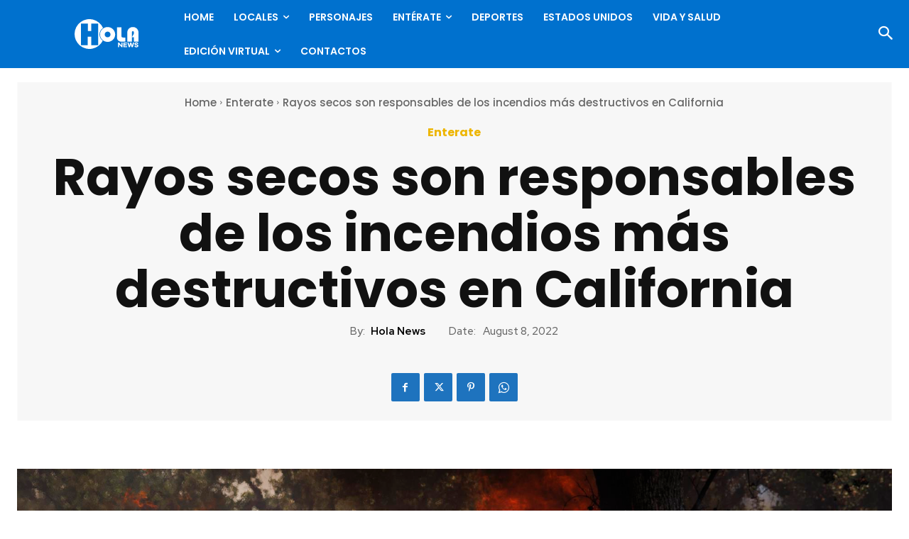

--- FILE ---
content_type: text/html; charset=UTF-8
request_url: https://holanews.com/wp-admin/admin-ajax.php?td_theme_name=Newspaper&v=12.7.3
body_size: -284
content:
{"32793":206}

--- FILE ---
content_type: text/html; charset=utf-8
request_url: https://www.google.com/recaptcha/api2/anchor?ar=1&k=6LdaL-wgAAAAAMVnSfGodJi10I94Gfq9Guw_Cy5R&co=aHR0cHM6Ly9ob2xhbmV3cy5jb206NDQz&hl=en&v=9TiwnJFHeuIw_s0wSd3fiKfN&size=invisible&anchor-ms=20000&execute-ms=30000&cb=llxmdqwcmrhx
body_size: 49154
content:
<!DOCTYPE HTML><html dir="ltr" lang="en"><head><meta http-equiv="Content-Type" content="text/html; charset=UTF-8">
<meta http-equiv="X-UA-Compatible" content="IE=edge">
<title>reCAPTCHA</title>
<style type="text/css">
/* cyrillic-ext */
@font-face {
  font-family: 'Roboto';
  font-style: normal;
  font-weight: 400;
  font-stretch: 100%;
  src: url(//fonts.gstatic.com/s/roboto/v48/KFO7CnqEu92Fr1ME7kSn66aGLdTylUAMa3GUBHMdazTgWw.woff2) format('woff2');
  unicode-range: U+0460-052F, U+1C80-1C8A, U+20B4, U+2DE0-2DFF, U+A640-A69F, U+FE2E-FE2F;
}
/* cyrillic */
@font-face {
  font-family: 'Roboto';
  font-style: normal;
  font-weight: 400;
  font-stretch: 100%;
  src: url(//fonts.gstatic.com/s/roboto/v48/KFO7CnqEu92Fr1ME7kSn66aGLdTylUAMa3iUBHMdazTgWw.woff2) format('woff2');
  unicode-range: U+0301, U+0400-045F, U+0490-0491, U+04B0-04B1, U+2116;
}
/* greek-ext */
@font-face {
  font-family: 'Roboto';
  font-style: normal;
  font-weight: 400;
  font-stretch: 100%;
  src: url(//fonts.gstatic.com/s/roboto/v48/KFO7CnqEu92Fr1ME7kSn66aGLdTylUAMa3CUBHMdazTgWw.woff2) format('woff2');
  unicode-range: U+1F00-1FFF;
}
/* greek */
@font-face {
  font-family: 'Roboto';
  font-style: normal;
  font-weight: 400;
  font-stretch: 100%;
  src: url(//fonts.gstatic.com/s/roboto/v48/KFO7CnqEu92Fr1ME7kSn66aGLdTylUAMa3-UBHMdazTgWw.woff2) format('woff2');
  unicode-range: U+0370-0377, U+037A-037F, U+0384-038A, U+038C, U+038E-03A1, U+03A3-03FF;
}
/* math */
@font-face {
  font-family: 'Roboto';
  font-style: normal;
  font-weight: 400;
  font-stretch: 100%;
  src: url(//fonts.gstatic.com/s/roboto/v48/KFO7CnqEu92Fr1ME7kSn66aGLdTylUAMawCUBHMdazTgWw.woff2) format('woff2');
  unicode-range: U+0302-0303, U+0305, U+0307-0308, U+0310, U+0312, U+0315, U+031A, U+0326-0327, U+032C, U+032F-0330, U+0332-0333, U+0338, U+033A, U+0346, U+034D, U+0391-03A1, U+03A3-03A9, U+03B1-03C9, U+03D1, U+03D5-03D6, U+03F0-03F1, U+03F4-03F5, U+2016-2017, U+2034-2038, U+203C, U+2040, U+2043, U+2047, U+2050, U+2057, U+205F, U+2070-2071, U+2074-208E, U+2090-209C, U+20D0-20DC, U+20E1, U+20E5-20EF, U+2100-2112, U+2114-2115, U+2117-2121, U+2123-214F, U+2190, U+2192, U+2194-21AE, U+21B0-21E5, U+21F1-21F2, U+21F4-2211, U+2213-2214, U+2216-22FF, U+2308-230B, U+2310, U+2319, U+231C-2321, U+2336-237A, U+237C, U+2395, U+239B-23B7, U+23D0, U+23DC-23E1, U+2474-2475, U+25AF, U+25B3, U+25B7, U+25BD, U+25C1, U+25CA, U+25CC, U+25FB, U+266D-266F, U+27C0-27FF, U+2900-2AFF, U+2B0E-2B11, U+2B30-2B4C, U+2BFE, U+3030, U+FF5B, U+FF5D, U+1D400-1D7FF, U+1EE00-1EEFF;
}
/* symbols */
@font-face {
  font-family: 'Roboto';
  font-style: normal;
  font-weight: 400;
  font-stretch: 100%;
  src: url(//fonts.gstatic.com/s/roboto/v48/KFO7CnqEu92Fr1ME7kSn66aGLdTylUAMaxKUBHMdazTgWw.woff2) format('woff2');
  unicode-range: U+0001-000C, U+000E-001F, U+007F-009F, U+20DD-20E0, U+20E2-20E4, U+2150-218F, U+2190, U+2192, U+2194-2199, U+21AF, U+21E6-21F0, U+21F3, U+2218-2219, U+2299, U+22C4-22C6, U+2300-243F, U+2440-244A, U+2460-24FF, U+25A0-27BF, U+2800-28FF, U+2921-2922, U+2981, U+29BF, U+29EB, U+2B00-2BFF, U+4DC0-4DFF, U+FFF9-FFFB, U+10140-1018E, U+10190-1019C, U+101A0, U+101D0-101FD, U+102E0-102FB, U+10E60-10E7E, U+1D2C0-1D2D3, U+1D2E0-1D37F, U+1F000-1F0FF, U+1F100-1F1AD, U+1F1E6-1F1FF, U+1F30D-1F30F, U+1F315, U+1F31C, U+1F31E, U+1F320-1F32C, U+1F336, U+1F378, U+1F37D, U+1F382, U+1F393-1F39F, U+1F3A7-1F3A8, U+1F3AC-1F3AF, U+1F3C2, U+1F3C4-1F3C6, U+1F3CA-1F3CE, U+1F3D4-1F3E0, U+1F3ED, U+1F3F1-1F3F3, U+1F3F5-1F3F7, U+1F408, U+1F415, U+1F41F, U+1F426, U+1F43F, U+1F441-1F442, U+1F444, U+1F446-1F449, U+1F44C-1F44E, U+1F453, U+1F46A, U+1F47D, U+1F4A3, U+1F4B0, U+1F4B3, U+1F4B9, U+1F4BB, U+1F4BF, U+1F4C8-1F4CB, U+1F4D6, U+1F4DA, U+1F4DF, U+1F4E3-1F4E6, U+1F4EA-1F4ED, U+1F4F7, U+1F4F9-1F4FB, U+1F4FD-1F4FE, U+1F503, U+1F507-1F50B, U+1F50D, U+1F512-1F513, U+1F53E-1F54A, U+1F54F-1F5FA, U+1F610, U+1F650-1F67F, U+1F687, U+1F68D, U+1F691, U+1F694, U+1F698, U+1F6AD, U+1F6B2, U+1F6B9-1F6BA, U+1F6BC, U+1F6C6-1F6CF, U+1F6D3-1F6D7, U+1F6E0-1F6EA, U+1F6F0-1F6F3, U+1F6F7-1F6FC, U+1F700-1F7FF, U+1F800-1F80B, U+1F810-1F847, U+1F850-1F859, U+1F860-1F887, U+1F890-1F8AD, U+1F8B0-1F8BB, U+1F8C0-1F8C1, U+1F900-1F90B, U+1F93B, U+1F946, U+1F984, U+1F996, U+1F9E9, U+1FA00-1FA6F, U+1FA70-1FA7C, U+1FA80-1FA89, U+1FA8F-1FAC6, U+1FACE-1FADC, U+1FADF-1FAE9, U+1FAF0-1FAF8, U+1FB00-1FBFF;
}
/* vietnamese */
@font-face {
  font-family: 'Roboto';
  font-style: normal;
  font-weight: 400;
  font-stretch: 100%;
  src: url(//fonts.gstatic.com/s/roboto/v48/KFO7CnqEu92Fr1ME7kSn66aGLdTylUAMa3OUBHMdazTgWw.woff2) format('woff2');
  unicode-range: U+0102-0103, U+0110-0111, U+0128-0129, U+0168-0169, U+01A0-01A1, U+01AF-01B0, U+0300-0301, U+0303-0304, U+0308-0309, U+0323, U+0329, U+1EA0-1EF9, U+20AB;
}
/* latin-ext */
@font-face {
  font-family: 'Roboto';
  font-style: normal;
  font-weight: 400;
  font-stretch: 100%;
  src: url(//fonts.gstatic.com/s/roboto/v48/KFO7CnqEu92Fr1ME7kSn66aGLdTylUAMa3KUBHMdazTgWw.woff2) format('woff2');
  unicode-range: U+0100-02BA, U+02BD-02C5, U+02C7-02CC, U+02CE-02D7, U+02DD-02FF, U+0304, U+0308, U+0329, U+1D00-1DBF, U+1E00-1E9F, U+1EF2-1EFF, U+2020, U+20A0-20AB, U+20AD-20C0, U+2113, U+2C60-2C7F, U+A720-A7FF;
}
/* latin */
@font-face {
  font-family: 'Roboto';
  font-style: normal;
  font-weight: 400;
  font-stretch: 100%;
  src: url(//fonts.gstatic.com/s/roboto/v48/KFO7CnqEu92Fr1ME7kSn66aGLdTylUAMa3yUBHMdazQ.woff2) format('woff2');
  unicode-range: U+0000-00FF, U+0131, U+0152-0153, U+02BB-02BC, U+02C6, U+02DA, U+02DC, U+0304, U+0308, U+0329, U+2000-206F, U+20AC, U+2122, U+2191, U+2193, U+2212, U+2215, U+FEFF, U+FFFD;
}
/* cyrillic-ext */
@font-face {
  font-family: 'Roboto';
  font-style: normal;
  font-weight: 500;
  font-stretch: 100%;
  src: url(//fonts.gstatic.com/s/roboto/v48/KFO7CnqEu92Fr1ME7kSn66aGLdTylUAMa3GUBHMdazTgWw.woff2) format('woff2');
  unicode-range: U+0460-052F, U+1C80-1C8A, U+20B4, U+2DE0-2DFF, U+A640-A69F, U+FE2E-FE2F;
}
/* cyrillic */
@font-face {
  font-family: 'Roboto';
  font-style: normal;
  font-weight: 500;
  font-stretch: 100%;
  src: url(//fonts.gstatic.com/s/roboto/v48/KFO7CnqEu92Fr1ME7kSn66aGLdTylUAMa3iUBHMdazTgWw.woff2) format('woff2');
  unicode-range: U+0301, U+0400-045F, U+0490-0491, U+04B0-04B1, U+2116;
}
/* greek-ext */
@font-face {
  font-family: 'Roboto';
  font-style: normal;
  font-weight: 500;
  font-stretch: 100%;
  src: url(//fonts.gstatic.com/s/roboto/v48/KFO7CnqEu92Fr1ME7kSn66aGLdTylUAMa3CUBHMdazTgWw.woff2) format('woff2');
  unicode-range: U+1F00-1FFF;
}
/* greek */
@font-face {
  font-family: 'Roboto';
  font-style: normal;
  font-weight: 500;
  font-stretch: 100%;
  src: url(//fonts.gstatic.com/s/roboto/v48/KFO7CnqEu92Fr1ME7kSn66aGLdTylUAMa3-UBHMdazTgWw.woff2) format('woff2');
  unicode-range: U+0370-0377, U+037A-037F, U+0384-038A, U+038C, U+038E-03A1, U+03A3-03FF;
}
/* math */
@font-face {
  font-family: 'Roboto';
  font-style: normal;
  font-weight: 500;
  font-stretch: 100%;
  src: url(//fonts.gstatic.com/s/roboto/v48/KFO7CnqEu92Fr1ME7kSn66aGLdTylUAMawCUBHMdazTgWw.woff2) format('woff2');
  unicode-range: U+0302-0303, U+0305, U+0307-0308, U+0310, U+0312, U+0315, U+031A, U+0326-0327, U+032C, U+032F-0330, U+0332-0333, U+0338, U+033A, U+0346, U+034D, U+0391-03A1, U+03A3-03A9, U+03B1-03C9, U+03D1, U+03D5-03D6, U+03F0-03F1, U+03F4-03F5, U+2016-2017, U+2034-2038, U+203C, U+2040, U+2043, U+2047, U+2050, U+2057, U+205F, U+2070-2071, U+2074-208E, U+2090-209C, U+20D0-20DC, U+20E1, U+20E5-20EF, U+2100-2112, U+2114-2115, U+2117-2121, U+2123-214F, U+2190, U+2192, U+2194-21AE, U+21B0-21E5, U+21F1-21F2, U+21F4-2211, U+2213-2214, U+2216-22FF, U+2308-230B, U+2310, U+2319, U+231C-2321, U+2336-237A, U+237C, U+2395, U+239B-23B7, U+23D0, U+23DC-23E1, U+2474-2475, U+25AF, U+25B3, U+25B7, U+25BD, U+25C1, U+25CA, U+25CC, U+25FB, U+266D-266F, U+27C0-27FF, U+2900-2AFF, U+2B0E-2B11, U+2B30-2B4C, U+2BFE, U+3030, U+FF5B, U+FF5D, U+1D400-1D7FF, U+1EE00-1EEFF;
}
/* symbols */
@font-face {
  font-family: 'Roboto';
  font-style: normal;
  font-weight: 500;
  font-stretch: 100%;
  src: url(//fonts.gstatic.com/s/roboto/v48/KFO7CnqEu92Fr1ME7kSn66aGLdTylUAMaxKUBHMdazTgWw.woff2) format('woff2');
  unicode-range: U+0001-000C, U+000E-001F, U+007F-009F, U+20DD-20E0, U+20E2-20E4, U+2150-218F, U+2190, U+2192, U+2194-2199, U+21AF, U+21E6-21F0, U+21F3, U+2218-2219, U+2299, U+22C4-22C6, U+2300-243F, U+2440-244A, U+2460-24FF, U+25A0-27BF, U+2800-28FF, U+2921-2922, U+2981, U+29BF, U+29EB, U+2B00-2BFF, U+4DC0-4DFF, U+FFF9-FFFB, U+10140-1018E, U+10190-1019C, U+101A0, U+101D0-101FD, U+102E0-102FB, U+10E60-10E7E, U+1D2C0-1D2D3, U+1D2E0-1D37F, U+1F000-1F0FF, U+1F100-1F1AD, U+1F1E6-1F1FF, U+1F30D-1F30F, U+1F315, U+1F31C, U+1F31E, U+1F320-1F32C, U+1F336, U+1F378, U+1F37D, U+1F382, U+1F393-1F39F, U+1F3A7-1F3A8, U+1F3AC-1F3AF, U+1F3C2, U+1F3C4-1F3C6, U+1F3CA-1F3CE, U+1F3D4-1F3E0, U+1F3ED, U+1F3F1-1F3F3, U+1F3F5-1F3F7, U+1F408, U+1F415, U+1F41F, U+1F426, U+1F43F, U+1F441-1F442, U+1F444, U+1F446-1F449, U+1F44C-1F44E, U+1F453, U+1F46A, U+1F47D, U+1F4A3, U+1F4B0, U+1F4B3, U+1F4B9, U+1F4BB, U+1F4BF, U+1F4C8-1F4CB, U+1F4D6, U+1F4DA, U+1F4DF, U+1F4E3-1F4E6, U+1F4EA-1F4ED, U+1F4F7, U+1F4F9-1F4FB, U+1F4FD-1F4FE, U+1F503, U+1F507-1F50B, U+1F50D, U+1F512-1F513, U+1F53E-1F54A, U+1F54F-1F5FA, U+1F610, U+1F650-1F67F, U+1F687, U+1F68D, U+1F691, U+1F694, U+1F698, U+1F6AD, U+1F6B2, U+1F6B9-1F6BA, U+1F6BC, U+1F6C6-1F6CF, U+1F6D3-1F6D7, U+1F6E0-1F6EA, U+1F6F0-1F6F3, U+1F6F7-1F6FC, U+1F700-1F7FF, U+1F800-1F80B, U+1F810-1F847, U+1F850-1F859, U+1F860-1F887, U+1F890-1F8AD, U+1F8B0-1F8BB, U+1F8C0-1F8C1, U+1F900-1F90B, U+1F93B, U+1F946, U+1F984, U+1F996, U+1F9E9, U+1FA00-1FA6F, U+1FA70-1FA7C, U+1FA80-1FA89, U+1FA8F-1FAC6, U+1FACE-1FADC, U+1FADF-1FAE9, U+1FAF0-1FAF8, U+1FB00-1FBFF;
}
/* vietnamese */
@font-face {
  font-family: 'Roboto';
  font-style: normal;
  font-weight: 500;
  font-stretch: 100%;
  src: url(//fonts.gstatic.com/s/roboto/v48/KFO7CnqEu92Fr1ME7kSn66aGLdTylUAMa3OUBHMdazTgWw.woff2) format('woff2');
  unicode-range: U+0102-0103, U+0110-0111, U+0128-0129, U+0168-0169, U+01A0-01A1, U+01AF-01B0, U+0300-0301, U+0303-0304, U+0308-0309, U+0323, U+0329, U+1EA0-1EF9, U+20AB;
}
/* latin-ext */
@font-face {
  font-family: 'Roboto';
  font-style: normal;
  font-weight: 500;
  font-stretch: 100%;
  src: url(//fonts.gstatic.com/s/roboto/v48/KFO7CnqEu92Fr1ME7kSn66aGLdTylUAMa3KUBHMdazTgWw.woff2) format('woff2');
  unicode-range: U+0100-02BA, U+02BD-02C5, U+02C7-02CC, U+02CE-02D7, U+02DD-02FF, U+0304, U+0308, U+0329, U+1D00-1DBF, U+1E00-1E9F, U+1EF2-1EFF, U+2020, U+20A0-20AB, U+20AD-20C0, U+2113, U+2C60-2C7F, U+A720-A7FF;
}
/* latin */
@font-face {
  font-family: 'Roboto';
  font-style: normal;
  font-weight: 500;
  font-stretch: 100%;
  src: url(//fonts.gstatic.com/s/roboto/v48/KFO7CnqEu92Fr1ME7kSn66aGLdTylUAMa3yUBHMdazQ.woff2) format('woff2');
  unicode-range: U+0000-00FF, U+0131, U+0152-0153, U+02BB-02BC, U+02C6, U+02DA, U+02DC, U+0304, U+0308, U+0329, U+2000-206F, U+20AC, U+2122, U+2191, U+2193, U+2212, U+2215, U+FEFF, U+FFFD;
}
/* cyrillic-ext */
@font-face {
  font-family: 'Roboto';
  font-style: normal;
  font-weight: 900;
  font-stretch: 100%;
  src: url(//fonts.gstatic.com/s/roboto/v48/KFO7CnqEu92Fr1ME7kSn66aGLdTylUAMa3GUBHMdazTgWw.woff2) format('woff2');
  unicode-range: U+0460-052F, U+1C80-1C8A, U+20B4, U+2DE0-2DFF, U+A640-A69F, U+FE2E-FE2F;
}
/* cyrillic */
@font-face {
  font-family: 'Roboto';
  font-style: normal;
  font-weight: 900;
  font-stretch: 100%;
  src: url(//fonts.gstatic.com/s/roboto/v48/KFO7CnqEu92Fr1ME7kSn66aGLdTylUAMa3iUBHMdazTgWw.woff2) format('woff2');
  unicode-range: U+0301, U+0400-045F, U+0490-0491, U+04B0-04B1, U+2116;
}
/* greek-ext */
@font-face {
  font-family: 'Roboto';
  font-style: normal;
  font-weight: 900;
  font-stretch: 100%;
  src: url(//fonts.gstatic.com/s/roboto/v48/KFO7CnqEu92Fr1ME7kSn66aGLdTylUAMa3CUBHMdazTgWw.woff2) format('woff2');
  unicode-range: U+1F00-1FFF;
}
/* greek */
@font-face {
  font-family: 'Roboto';
  font-style: normal;
  font-weight: 900;
  font-stretch: 100%;
  src: url(//fonts.gstatic.com/s/roboto/v48/KFO7CnqEu92Fr1ME7kSn66aGLdTylUAMa3-UBHMdazTgWw.woff2) format('woff2');
  unicode-range: U+0370-0377, U+037A-037F, U+0384-038A, U+038C, U+038E-03A1, U+03A3-03FF;
}
/* math */
@font-face {
  font-family: 'Roboto';
  font-style: normal;
  font-weight: 900;
  font-stretch: 100%;
  src: url(//fonts.gstatic.com/s/roboto/v48/KFO7CnqEu92Fr1ME7kSn66aGLdTylUAMawCUBHMdazTgWw.woff2) format('woff2');
  unicode-range: U+0302-0303, U+0305, U+0307-0308, U+0310, U+0312, U+0315, U+031A, U+0326-0327, U+032C, U+032F-0330, U+0332-0333, U+0338, U+033A, U+0346, U+034D, U+0391-03A1, U+03A3-03A9, U+03B1-03C9, U+03D1, U+03D5-03D6, U+03F0-03F1, U+03F4-03F5, U+2016-2017, U+2034-2038, U+203C, U+2040, U+2043, U+2047, U+2050, U+2057, U+205F, U+2070-2071, U+2074-208E, U+2090-209C, U+20D0-20DC, U+20E1, U+20E5-20EF, U+2100-2112, U+2114-2115, U+2117-2121, U+2123-214F, U+2190, U+2192, U+2194-21AE, U+21B0-21E5, U+21F1-21F2, U+21F4-2211, U+2213-2214, U+2216-22FF, U+2308-230B, U+2310, U+2319, U+231C-2321, U+2336-237A, U+237C, U+2395, U+239B-23B7, U+23D0, U+23DC-23E1, U+2474-2475, U+25AF, U+25B3, U+25B7, U+25BD, U+25C1, U+25CA, U+25CC, U+25FB, U+266D-266F, U+27C0-27FF, U+2900-2AFF, U+2B0E-2B11, U+2B30-2B4C, U+2BFE, U+3030, U+FF5B, U+FF5D, U+1D400-1D7FF, U+1EE00-1EEFF;
}
/* symbols */
@font-face {
  font-family: 'Roboto';
  font-style: normal;
  font-weight: 900;
  font-stretch: 100%;
  src: url(//fonts.gstatic.com/s/roboto/v48/KFO7CnqEu92Fr1ME7kSn66aGLdTylUAMaxKUBHMdazTgWw.woff2) format('woff2');
  unicode-range: U+0001-000C, U+000E-001F, U+007F-009F, U+20DD-20E0, U+20E2-20E4, U+2150-218F, U+2190, U+2192, U+2194-2199, U+21AF, U+21E6-21F0, U+21F3, U+2218-2219, U+2299, U+22C4-22C6, U+2300-243F, U+2440-244A, U+2460-24FF, U+25A0-27BF, U+2800-28FF, U+2921-2922, U+2981, U+29BF, U+29EB, U+2B00-2BFF, U+4DC0-4DFF, U+FFF9-FFFB, U+10140-1018E, U+10190-1019C, U+101A0, U+101D0-101FD, U+102E0-102FB, U+10E60-10E7E, U+1D2C0-1D2D3, U+1D2E0-1D37F, U+1F000-1F0FF, U+1F100-1F1AD, U+1F1E6-1F1FF, U+1F30D-1F30F, U+1F315, U+1F31C, U+1F31E, U+1F320-1F32C, U+1F336, U+1F378, U+1F37D, U+1F382, U+1F393-1F39F, U+1F3A7-1F3A8, U+1F3AC-1F3AF, U+1F3C2, U+1F3C4-1F3C6, U+1F3CA-1F3CE, U+1F3D4-1F3E0, U+1F3ED, U+1F3F1-1F3F3, U+1F3F5-1F3F7, U+1F408, U+1F415, U+1F41F, U+1F426, U+1F43F, U+1F441-1F442, U+1F444, U+1F446-1F449, U+1F44C-1F44E, U+1F453, U+1F46A, U+1F47D, U+1F4A3, U+1F4B0, U+1F4B3, U+1F4B9, U+1F4BB, U+1F4BF, U+1F4C8-1F4CB, U+1F4D6, U+1F4DA, U+1F4DF, U+1F4E3-1F4E6, U+1F4EA-1F4ED, U+1F4F7, U+1F4F9-1F4FB, U+1F4FD-1F4FE, U+1F503, U+1F507-1F50B, U+1F50D, U+1F512-1F513, U+1F53E-1F54A, U+1F54F-1F5FA, U+1F610, U+1F650-1F67F, U+1F687, U+1F68D, U+1F691, U+1F694, U+1F698, U+1F6AD, U+1F6B2, U+1F6B9-1F6BA, U+1F6BC, U+1F6C6-1F6CF, U+1F6D3-1F6D7, U+1F6E0-1F6EA, U+1F6F0-1F6F3, U+1F6F7-1F6FC, U+1F700-1F7FF, U+1F800-1F80B, U+1F810-1F847, U+1F850-1F859, U+1F860-1F887, U+1F890-1F8AD, U+1F8B0-1F8BB, U+1F8C0-1F8C1, U+1F900-1F90B, U+1F93B, U+1F946, U+1F984, U+1F996, U+1F9E9, U+1FA00-1FA6F, U+1FA70-1FA7C, U+1FA80-1FA89, U+1FA8F-1FAC6, U+1FACE-1FADC, U+1FADF-1FAE9, U+1FAF0-1FAF8, U+1FB00-1FBFF;
}
/* vietnamese */
@font-face {
  font-family: 'Roboto';
  font-style: normal;
  font-weight: 900;
  font-stretch: 100%;
  src: url(//fonts.gstatic.com/s/roboto/v48/KFO7CnqEu92Fr1ME7kSn66aGLdTylUAMa3OUBHMdazTgWw.woff2) format('woff2');
  unicode-range: U+0102-0103, U+0110-0111, U+0128-0129, U+0168-0169, U+01A0-01A1, U+01AF-01B0, U+0300-0301, U+0303-0304, U+0308-0309, U+0323, U+0329, U+1EA0-1EF9, U+20AB;
}
/* latin-ext */
@font-face {
  font-family: 'Roboto';
  font-style: normal;
  font-weight: 900;
  font-stretch: 100%;
  src: url(//fonts.gstatic.com/s/roboto/v48/KFO7CnqEu92Fr1ME7kSn66aGLdTylUAMa3KUBHMdazTgWw.woff2) format('woff2');
  unicode-range: U+0100-02BA, U+02BD-02C5, U+02C7-02CC, U+02CE-02D7, U+02DD-02FF, U+0304, U+0308, U+0329, U+1D00-1DBF, U+1E00-1E9F, U+1EF2-1EFF, U+2020, U+20A0-20AB, U+20AD-20C0, U+2113, U+2C60-2C7F, U+A720-A7FF;
}
/* latin */
@font-face {
  font-family: 'Roboto';
  font-style: normal;
  font-weight: 900;
  font-stretch: 100%;
  src: url(//fonts.gstatic.com/s/roboto/v48/KFO7CnqEu92Fr1ME7kSn66aGLdTylUAMa3yUBHMdazQ.woff2) format('woff2');
  unicode-range: U+0000-00FF, U+0131, U+0152-0153, U+02BB-02BC, U+02C6, U+02DA, U+02DC, U+0304, U+0308, U+0329, U+2000-206F, U+20AC, U+2122, U+2191, U+2193, U+2212, U+2215, U+FEFF, U+FFFD;
}

</style>
<link rel="stylesheet" type="text/css" href="https://www.gstatic.com/recaptcha/releases/9TiwnJFHeuIw_s0wSd3fiKfN/styles__ltr.css">
<script nonce="LV4LYMPIW09nZEm8E_GjPw" type="text/javascript">window['__recaptcha_api'] = 'https://www.google.com/recaptcha/api2/';</script>
<script type="text/javascript" src="https://www.gstatic.com/recaptcha/releases/9TiwnJFHeuIw_s0wSd3fiKfN/recaptcha__en.js" nonce="LV4LYMPIW09nZEm8E_GjPw">
      
    </script></head>
<body><div id="rc-anchor-alert" class="rc-anchor-alert"></div>
<input type="hidden" id="recaptcha-token" value="[base64]">
<script type="text/javascript" nonce="LV4LYMPIW09nZEm8E_GjPw">
      recaptcha.anchor.Main.init("[\x22ainput\x22,[\x22bgdata\x22,\x22\x22,\[base64]/[base64]/MjU1Ong/[base64]/[base64]/[base64]/[base64]/[base64]/[base64]/[base64]/[base64]/[base64]/[base64]/[base64]/[base64]/[base64]/[base64]/[base64]\\u003d\x22,\[base64]\\u003d\x22,\x22ZBIHfcK7AFLCq2MWwo0EIcO3w40GwoBpJXRKDQYyw40ZM8Kdw5LDgz8fcRLCgMKqdVTCpsOkw6ReJRpkJk7Dg2DCuMKJw43DssKwEsO7w74Iw7jCm8KeM8ONfsOnKV1gw5VqMsOJwo1/w5vChl/CkMKbN8KlwqXCg2jDg3LCvsKPRHpVwrIkYzrCunDDiQDCqcKJHjRjwqXDolPCvcOVw7nDhcKZDh8Re8O0wr7CnyzDnsKxMWlpw4Qcwo3Du2fDrgheIMO5w6nClsOLIEvDrsK2XDnDi8OdUyjCmsOXWVnCuV8qPMK/bsObwpHCv8K4woTCunTDmcKZwo1uW8Olwod4wqnCinXClhXDncKfEQjCoArCt8OjMELDkMOEw6nCqnt+PsO4TjXDlsKCZMOpZMK8w6g0woF+wpjCq8KhworCuMKUwposwrbCvcOpwr/[base64]/CgU/[base64]/Dl8Ofw4bDl2ITw4/Du8KQworDjGzCssKNw5nDnMOZScKCIwM3CsObSHJxLlIpw5Bhw4zDhTfCg3LDuMOFCwrDmgTCjsOKMMKJwozCtsOTw78Sw6fDnGzCtGwLSHkRw4/DmgDDhMOAw73CrsKGR8Ogw6ceABZSwpULHFtUNgJJEcOUAw3DtcKyeBAMwqgTw4vDjcKfU8KiYgDCoytBw5YjMn7Cv0QDVsOewpPDkGfCn3NlVMOXchZ/wrTDjXwMw6kkUsK8wpzCkcO0KsO/w4LCh1zDhlRAw6lkwpfCk8OewptfMcK9w77DjsKPw6EYBMKpf8ORE3PChiLCoMKiw7ZBWsOXF8Kcw4MFLcKqw7fCjHUAw6/DphHCn1k6PiJLwqwATMKHw5XDvn7DhsKgwqfDvDFcIMObacOkPVjDgBPDtTM1AgrDsXNAGsODEzzDj8Oqwqh4RnzCtWLDpAbCvMKqG8KuAMKnw77DtsOww78jJVVrwq/CtcOaI8KnagcRw6Qrw5nChiEuw53CtcKpwrrCkMO6w6c6HF5DK8KUf8K1w6DCvMK9PSDDtsOfw6spTcKswq0Gw6glw5vCjsOWL8OoImsxR8KDUTbCusKwFUVawoAZwppaeMOFXsKJSyxmw5Iyw4fClcK4SCPDgMKBwqfDhVt+GMOxVlgrCsOgIhLCtMOSU8KsSsOrIX/[base64]/DicKJwpNPMzkgSA0+w6jDm8Krw7nCvMOJCXvDr3V/UMK5w40MTcOMw6zCpg8tw5vCssKAOAZFwo02X8OyJMK5wplQLG7CrnoGTcO6GhbCo8KVBcKPZnzDh1bCssKzJChSw6cAwqzCrTfDm0rDlmjDhsOew5XDssODHMKGw7kdEMK3w7RIwr9KZ8OxTBLClAApwr3Do8Kcw6bDvmXCh3XCphRFb8OVS8KmLy/Ci8ODw5NNw4oofx7CjDzCocKCw6bCrcKiwojDr8KawpbCr1fDhDAuADXDrihIw6HDsMObNjoYMgRdw5TClsOsw7kLb8Odb8OKIE00woHDicOSwq7CrMKNah7CvcKCw4New5LCqzQQA8K2w7dEPzXDi8OuK8O5NH/ClUUsbntmTMO0R8K9woIoBcO0wpfCtzNNw63CiMOgw5TDmcKrwpTCs8KmTMKXc8Oow45Kc8KTwplcJcO0w7/CsMKKSMOjwrcyCMKYwr9jwpLCosKeK8OjImHDmSgBRMKaw7w9wq5Rw7F3w4J8wo7CqRVzfcKCBcOFwqo7wprDmsOEJMKqRxjDg8KCw5TCtcKJwq8QO8Ktw5LDjyoCBcK/wrgOQkphVcOgwr1nOTdiwrgIwpJJwoPDisKUw6dCw4dGw73DhA9GVsKWw5vCn8Knw43DuTLCs8KXMEQhw5EXJMKmw4R1FnnCumHCngciwpXDsQLDvXrCsMKsacO+woRywprCplbCuE7DhcKsCD/DjsOWccKgw4/DvEtlCGHCgMOkcG7CvHVgw77DusK2VUDCg8OGwoZDwp4EP8KIF8KqeijChXLCjz02w5pEUUHChcKWw4/Cs8OGw5LCpMOlw60FwqxCwoDCmMK5wrHDkMO/woMGw7HCgFHCqzF4wpPDmsKiw7HDocObwp7Dm8KXL0HDj8KScUNVG8KIAcO/CAPCr8OTwqpgw5HCpsKWwp7DqA5RZMKmMcKfw6vCgcKNPTPCvjVvw5PDksKUwpHDq8KqwqQIw5sGwprDnsOhw6nDisKmMsKqQSXCj8KZCMKHY0XDgcOhG1DCjMOOWEfCn8KNTsOoasODwrw0w7RQwpc6wq/CpRXCrMOIcMKcwq/DpgfDri8SIi/Cv34AV37CuSHCiHHCrzXDtsKuwrR3w5DDjMKHwo5zw6B4WjAXw5UwDMOvN8OKOcOfw5Jdw4kxwqPDizfDm8K0E8KYw5vCk8Omw4tYbkXCtwTCgcO+wo7DvyAUcydHwr8uAMKVw5hRUsOnwq9Zwr1RccOlGiN5wr/DiMK3BcO7wrNpZBfChR/CgQHCuHAwBRLCqnjDqcOLb3g3w4F5wozCuER0ZT4BUMKwDiTCm8KnYMOOwpViasOtw4kew6/DnsKWw7gHw5JOw74FRMOHw4h2fRnDnAlGw5UMw5vCgsKFIzctD8KWMwTDnC7CkSxMMB0nwrB4w5XChCfDqAzCiAdWwpHCvD7CgU5tw4gpwoHDiXTCjcKUw71kOgxfbMKFw43CgcKVw7HCjMOgw4LCmjocKcOiw5p9w6XDl8KYF2pXwqXDsW4tO8KIw77CpcOsPsO/[base64]/DlsO9w4zCvTXDm8KvwrjCsMOMO8OlHsK3FmHCq1g9VcKkw6zDisKvwpPDrMOew7g3woVIw4TDl8KRQMKUwrXCv2vDucKeZVfCgMOYwrhDKCPCj8KnKsOuX8KZw6DDvsKXYxDCgW3CucKGw6QAwqppw5lYX18/IiEvwqnCvCXCqR5oH2lrw4ILby0OHsO/MmZfw6puPngEwqQBeMKebMKmYz/[base64]/[base64]/J14vw7PCt8KxwpDDjMOJwpjDlMKYwp0hw6ptTMO2w5TCoBkjdFkKw6UwecK0wqTCrMK8wqlowr3Cu8KTTcO0wrPDsMOtFlDCmcKkw74Uwo0FwpcDUkg6wpF1M28gC8K/[base64]/[base64]/[base64]/DosO3woBBwofDtCsiw7Jtwp96KsKvwrPCgSbDv8KuHcKIMzJFIsKtGA3Cl8O3EzxyGcK0BsKCw6Zlwr/CkThiPcKBwpA0dy/DscKhw7LDksKXwrphw6bCsHJrGsKRwowzexbCpcOZSMKlwrvCqsK+Q8OJbsKWwrRKQ0kmwpbDqQYkYcOLwp/CmwM0f8KUwrJEwoIuHTUcwpsvJSU6wqNvwqAfcB9hwr7DncOrwrsQwpxDNinDgMOOAhXDksKjPMO9wr3CgxMtQMO9woh/wrlJw7ouwoItEmPDqwvDisKzH8Omw4wmd8Kxw7DCgcObwrcOwpEPSRslwpnDpcKmDT5GfSHCrMOOw58Ww6wZcGAHw5rCvMO5woXDuU7DsMOWwoskcsOaG3NHEn5yw7DDty7CscO8acK3wq0zw5kjw4sCfCLCjUd2f3NeeQjDgC/Dn8KNwoJ6wrrDlcO9e8KTwoEswo/[base64]/Ck3rCpi7CuyUTw6rCiQjDhhAgZsKnwqPCn8O6w6rDhMKJw6/CpsKac8KdwpvClnfCtynCrcKKRMKTasKVHCY2w6DDpG3Cs8KLPMK5McK6Zg52WcOYWcKwXy/Di1lrSMKzwqjDk8O6wqPDpk9dw6obwq4Pw6NBwprDjznCgzhLw7vCmQPCncOrITcOw6IFwrkCwqoTBsK9wrExPMKDwqnCmcKKf8KkaDZww67Ck8KrPDdaOVrCnsKbw5LChibDqTjCkcOBYxTDq8KUwqvCsAgnKsOAwr5+EGpIJsK/wobDjBHDo1c6wotKQ8K0TCVWwr7DvMOLT3w+XCnDo8KXEGHCtizCncOATcOaQzgBwqt8Y8KvwpXCnRpmBMOYN8KoMU/CmsKjwpV2w4LDg3rDocKMwogyXBU0w7zDgsKfwqFQw7VoAcOZVzBSwo7DmsKJGUnDswrClwtaHcORw7gHTsOAeiF8w7HCnChQZsKNacOHwqLDisOgKcKVwrLDrETChMO2D0kkLRcddmXDkzHDh8KGGsKzJsOZUnzDuXp1TiA/RcOQw6g4wq/DuDIAW1JnMcKAwrhPZTplRzQ/w7VawqhwcX5TUcKxw41Ww74XZ34/ARJvcUbDt8OkaHcgwrHCrcK0FMKBDEPDmgbCqhIxSgfDhMKvUMKIFMOwwpnDnWbDqC18wp3DmTfCo8K1wo83CsOTw7l3w7oswqPDqcK4w7HDt8KPZMKzaAVSO8K1JicdXcK3wqPDknbCtMKIwrfCusOLVR/Dsi9rVsObAX7DhcKhD8KWRlvCpMO2Q8OlB8Kdwp7DlAsawoE2wpjDjcKmwo1wYiTDm8O/[base64]/FsOcw6jCk8KiwqtiE0tlMMO4Z8K+wq9AA8O2b8KUAMOyw4/CqUTDnSPCv8KLwpHCt8KEwr9aacOuwoLDuQIaHhHCijoSw5ccwqcBwoDCqH7CsMOhw4PDkE9/wqXCqcORAXvClsORw7B9wrDDrh91w5ctwrwQw7Bjw7/CmMO0aMOEwokYwrYAE8KbAcO4ajjDmE7DgcOtesKpcMKowpoJw7J0JsOYw7ggw4lBw5IzGsKFw7HCtsOcYX4rw4Q7wqLDrsOdAcOVw5vDl8KswoRZwofDrMKEw6/Do8OULQo4wo1bw6UmJClZw50cF8OUIMOlwqx5wrFqwr/Cs8OKwocJMcKYwpHDtMKNM2LDgsK2aBNKw4FdDk/[base64]/DpUnDpkh5w6dVWwbDrMKfLMOTw5nCnSt2Ugp7QcKyQcK1KDHCrMOPAMKNw7dBRMOYwptxZsKpwq4CW1XDjcO2w4/DqcOLw6EudS9Zwp7Di2oYCk/[base64]/[base64]/DtMKYwqvCkCHCoTHCi8O+Y8O+SsKDw5hEwqLCtxtIM15Cw4pTwrlFOWFeeFt3w5ASw5BSw5LDu3UJBHvChMKqw6Rxw4kRw7/Ci8K/wr3DgcOPZMOSdwprw7tcwqo9w7cKwp0hwoXDgx7CknnCksO6w4BgKghcwrzDjcKiXsO8WDsbw6sFMykGUMKFTx4TYsO+BMK/w5fDj8KqAWnCl8KrHlFeXmlcw7nCgi3DrFnDoFp6asKuQy/[base64]/E1/DmTjDm8KLLsOuRUTDvsKUw6swMmdRwqDCscKTVTLCkRZ9w7XDt8K5wpXCisKRTcKmVX5TYCBiwpQFwpxgw79SworDq0zDklfDpC59w4DDq38kw4BRNkIAw7TDkAHCq8KQDRIOfRfDgTDCrMKIaQnCvcOzw4UVKxghw68ZXcOzT8K2wpFzw4AVZsOSasKswqtWwp/CsWnCv8O9wpAMf8Osw5VcYTLChkwaZcODcMOAUMOGTMKyZ0jDgw3DuW/DolzDhAvDh8K1w5ZKwrlXwonCpMKxw6fClkJ/w4kWCsKIwoHDkcOpwrjCiw0ea8KDXcK8w7IYI0XDo8Opwo8NO8OPUMORGUXDlcKFw4FlFm1mQDPCtRrDpsKzMA/Du0NFw7HCsT/ClTPDqcK0Km7Cu3rCi8OuSkUAwo0cw4I7SMOTZx1yw6rCunXCsMKcKF3CsFPCvHJ6w6vDkw7Cp8OzwoLChRpBUsKndcKDw7N1bMKRw75YccKMwp7CnQdPfSgmPUnDkzRNwowSRXQPUjcxw5QNwp/Csh1JAcOvaQTDpXzClXnDj8K2a8Kzw4ZMWBgqwocNfAxqYMOEeVUvwqrDhyZJwphNZ8OUN2kzUsO+wr/DkcOowqrDrMOrbMOYwqwOZsKbw7HDosKwwrbDtUNSQQLDhRoDwqHDjHLDig0nwoFzM8OgwqTDiMODw4jClsOaGHzDhH4Cw6TDscO6HcOqw7kYw6fDgF/[base64]/CjFjClWrDo8OFHBfCtsKgLRPDhHHChmZlIsORwpzCrm7DvlYGEVjDjEbDi8KZwpsXIkwUTsOnWsKFwqHCoMOWKyrDrhnDvcOOZ8KDwojDqMKGIzbDh1XCnCRYw7/DtsKvCsOrICxMez3CpMKwF8KEMMODDWjCn8KhJsK1GR7DinzDi8K6NsOjwqAxwrXDiMOIw4jCsU8fGW3CrnArwpbDqcKFMMKcw5fDiDDChcOdwofClsKJel/CrcKVf2U5w5tqNlbCscKUw7jDt8KMam5Rwr94w6TCh3sNwp8eaxnCkC54wpzChwrDuULDs8KoQ2TDq8KFwqjDi8OCw78oQzU/w68ZH8O3XMOYQ2LCn8Kgwo/ChsOMJsOswpl+AcOiwq3CqsKzw7hMNsKSQ8KzSBvCucOvwoMjwoVzwqrDmA/DkMOGwrDDvibDpMOwwonDgMKvYcKiS18Rwq3Cnx97eMKgwo3ClMOYw4DCgMOaCsKFw7fCgcKnLMOkwrXDqcKYwprDo2wxCE0nw6fClgHCtlwCwrUccR0EwqINY8KAwoIFwonClcKFC8KCRktCTyDDusOyaxAGa8KAw7srPcOwwp7DjnwXLsKvMcOow6vDkB/DocOqwolqCcOdw63DsgJuwpfCucOowr5oLCRPUcOdcxHCt3Uhwr0gw5PCrjLCjz7Do8Kow6kMwrLDoFrCvsKSw4TCng3DhcKVXsOzw4wPf2vCo8O2VTICw6BvwpTCvsKCw5nDl8OOcsKywqNXQwbDpMO9R8O6aMO1eMOXwqLCmTPCucKiw6nCpwl/[base64]/DiMOSOMKvwqXDuwrCjCM7f8K6wo0Nw75AKsO2wpk+WMK0w4DDh0dMG2vCtgAPFHxqw5rCmzvCqsOiw4PDnVZiO8KNSQXCin7DuCPDoyLDrjjDp8Kiw47Dnixlwq4oJcOewpnChWjCocOuTMOYw4TDlyUmdGrDosOYwrnDu3cSKg/Cr8OSccKmw50pw5nDoMKnAAjCgV7Co0LCi8Kdwq/Di1ZCeMOxGMKyKsKgwohowrzChDXDosOiw7cjBsKoPMKQbcKLb8KFw6VSw7lZwrx1YsOxwqLDhcKMw4l7woLDgMORwrd8wqgawrIHw43Cn1xLwp5Cw4fDscKdwrHCoyrCt2fCnRLDkTHCqsOLwpvDtMK6wpJMDSAgR24yVHjCrx/DrcKww4vDtcKbT8KBw5hAEmrCu2UiVyXDr0xmS8OiP8KJIDPCj2LDiFHCglzDrjHCm8O8IVJKw7XDpsORIGLCq8KONcOlwpJ9wqLDtMOMwpbCrcOtw4bDqsKkSMKVSifDu8KZTkYUw6TDgC7CpcKiD8OlwrRwwqbCkMOlw5UKwpTCjlM3PcOmw5wNKEQFUGk/[base64]/[base64]/DuyNWwq1OeEXCvHEtRTvDiMOHw7TCvMKmAxLCp3pHHRbCr1DDusKrNHjCvk8fwoPCjcKhw4zDoSLDvEgywpjDssO0wrgmw7fCmsOVR8OoNsObw7zCrcOPNSIRFx/DncOyOsKywq8VK8OzehbDsMKiWsKENEvDklPCo8KBwqLClGjCncKLFMO8w7/CkC8XDzrCki0mwqLDj8KGYsOGZsKXGcKVwrrDuXvDlMOowrjCrMKROUZMw7TCrsOAwoPCqRw/ZsOuw5nCvwxHwrnDp8KEw7rDpMOswq/DlcOmHMOZwq7CrWfDs0PDsRsVw4wJwobCunMSwpjDksOQw6rDqA19KztiI8OMasKgD8Oib8KISSxMwpIqw7pswoF/DwTDiVYIIMKKA8Kxw7gewo7Cp8KFSE3ClU8Pwpk/wpPCnnNwwoZ6wpM9EkXDtHJ4Plp8w7PDncOpOMKGHXHDlMOywrZmw7TDmsOpCcKJwrZkwrw5Y3YYwrJ6SWHDuA/[base64]/[base64]/wqjDksKVW2DDrHZpw7rDpV1bwrY3NCrDhzp/w6YzLyTDvC/DikbCgWYwE3ETAsOnw71QLMKAHQvDr8Oxw47DqcKqYsKvV8K9wpnCnnvDrcOtNnEkw73CrAXCnMK4AsOzN8OGw7XCtsK7PsK8w5zCsMKnQsOyw6HCjcKwwovCmMO2Wg9nw5TDmAzDvMK7w4RSaMKsw49NSMO+GsOtMy3CtcOMEMOZWMOKwr0ma8Kzwp/[base64]/[base64]/DsOawpHDmAbDpsKEwpxwCl7Cr0fCncKkwqIvXQdUw5IWZ1zCiinCsMObcy0wworDgCZ+Sk8GKmAaGU/[base64]/DtcOsXAnCtXDClcKlw7p+wqXDlMKdFUbDok1reMKaAcOkAWjCrx4bL8KxPxXCqmrDulEJw59ZfU/DtDZmw6kXeSTDt2HDpMKpUFDDlAjDunLDqcOkKl4sKnV/woxqwoBxwpsmcRF/w6bCqsKRw5vDsj0zwpgUwo/DuMOUw4sow5HDu8ONZ1RfwphSSil9wqjChlpqaMKtwrbCpQ9HckPDshMwwoPDlR9bwq7DusKvYyw6fDrDl2bCswkUaChTw5BiwrkBEMOGwpLCtsKUX1BewotPeSnCmcOYwpELwqBjwp/CnH7CtcK/BB/CqmVhVMOmZwPDhSpBOsKyw6daAV58UsOhw5kRfMKeM8K+BXZ8UQzCocKiPsObQgLDt8KGHDbCihrCojYYw7fDl2kXb8OGwoPDu3ggATQCw7zDrcOsfDI8PcKKF8Kpw5/DvXrDvsOgacOuw4Vdw4XCh8KZw77Ds3TDsVvCucOkw6/CuETCmWLCssOuw6Acw7sjwoNNTg8Hw4HDh8Kqw4gfw63DpMKIfMK2wrJcRMKHw4oBPyPCmSZUwqpfw5UswokjwonCn8KqBU/CqjrDrRvCoGDDncKrwpPDiMOZAMONJsOZemw+w6R8w7jDlFDDvsOvUMKkw6Rpw4jDnF1fajzDmhLDry4owp/CnBB+UGnDiMKGQU8Xw5JVFMK0JC3DrTJ0NsKcw5lVw67CpsK4YCnDhMO0wol0CsOwc1HDvj4bwpZZwp59VmUawprDhcO6w44QPGJtMm7ClcO+CcKpQcOhw4ZtKGMjwq8Hw4zCsUUvwrfDosK4KMKJOcKIMsKef1/[base64]/YmDChMKLwqsITHxbH8K2wo3ChErDssKuw49iwoZOwqLCl8KVImZoQsOlOEnCkDnDnMO4w5B0DHjCmsKbQULDpsKPw4RMwrd/[base64]/DrEHDrXjDo0zCsH4YwpcJUMOkw5LCrsOkw4oUwr3DpMOGdygvw64oTcK8eWJqw5o+wqPDkAdFdkzDlATCvsKzwrlwJMOMw4Yuwq0pw67DocKpLVxYwrPCkUwedMKrJcKqbsOywpvCtXUHZsKLwozCmcOYJ2V/[base64]/CgTIOe3Vhwq3Ch0vCpMK/[base64]/[base64]/CkRxSw4gzw5PCssKXalprFlXCqMOAwoPCqcK6f8OAd8OAd8KTd8OVS8OkR0LDpRZcEsO2wp3DjsKVw73DhmYVG8KrwrbDqcOkf3EswqjDucKfIQPCjSkeDzXCpj17YMKfQW7DrwQcD1/CocKaBxHCjBVOwqlLAMK+ZsKTw7/CosOmwoV3w6jCtSXCvsK8wrbCgXY2w4LCh8KIwotEw6p4H8OLw4cBD8OCS2E/wpbCl8Kww6pywqJDwrfCkcKFfMOBFcOJFMK+MMKOw5kzFy/Di2zDnMOlwr04QsOrfsKLPnDDisK1wrgewrLCsT7DnVfCosKVw4hXw4QEaMOJwoLDjMO3WMK8KMOVwqLDkXAsw6lndztkwpo1wo4OwpYvaiYewrrCtCgPXsKkwpZbw7nDnS7DrApXViDDmWPCu8KIwo15wpXDgw3DocKjw7rClMOfTnkFwqrDucKiYcOtwp/ChBrDgULDicKKw4XCosK7DkjDlnDCs2PDjMKDJsO/dxljcwFKw5XDuDocw7vDlMOePsO2woDDihR7w65wLsKhwoIhYQFGDHHCvCXCvh5eHcOaw4BCYcOMwpEWBS7CvEcrw7TCucOVGMOdCMOLJ8K1w4XCosOnwrQTwoVWe8KsbnLDnxBzw5/DlRnDlCEww5M/LMO7wrRiwqfDp8K5wqgCTDMUwp3DscObYVTCtcKIZcKXw51hw5o+XMKZHcOdL8O3w7oFfcOvLDLCj2AyZVo+wofDtmQZwr/DvMK/d8OWaMOzwqzCosOVNG/DnsO6DGQsw5XCmcOACMKuDVzDj8KXXg3CoMKpwqdhwohCwrDDmsKRfGF5JsOERFjCpktFHMObMi7CrMKuwoA4fDnCnGDDqUjCpQ/CqSgEw5wHw4PCl0rCizRtUMOPYyYrw4nCkMKQEQ/Cum3Cg8KPwqMHwq8Zw5woaSTCvjTCrMKtw61OwpkLTVcew4pYFcOYTcOrT8OGwqhyw7DDjTR6w7jCgMK0SjTCrcKsw6B0wpDCuMKDJ8OyTnHCgC/[base64]/[base64]/CmMKJw6fCgD5KS0kywpfDgV0qw7nDrjLDscKtwoQpeBjCosOiKRzDv8OKUk3CqyfClVpLUcKFw4rDnsKBwoxKIsK4QsOiw44Fw7zDnUdfQsKSV8One1wowqTDgikWwpcLUsOAX8OxBUTDr08tFcOuwoTCmg/[base64]/Dg8OTw4jCm8KIw53CljfCmjTDgQXDmm/CnRvCgsOxwoDDrmfDhjtsd8OIw7LCvB7DsX7Dul4Mw48Uwr3CusKtw4HDsTAjV8O0wq3DnMKkeMOwwozDoMKJw4HCliNUwpBAwqpyw6BGwobChAhDw51YBFjDvMOkGSDDhkXDnsOkHMOJw4NGw5QEIsO5woHDgMOQB3PCngIZHA3DjR5iwp49w73DnHJ/[base64]/DgsKmwpjCkmtAwr3DvE4JLDByP8KJwpDCqGTCpwwRwq/DoAMDGkM8JMK6J3XCjMODwofChsK2OnrDvi8zS8KPwoF4aWzCq8Oxwph1PhIVasKvwpvDmALCusKpwqEGUQrCuGVTw6t1wqlAAMK0NRHDtW/DucOvwqUkw7pHRBnDjcK2OnbDgcO8w4vCjsKKfjN/K8KFwq7DrkIVbFQRw5QWHH3DiyzChCNEDsOsw4czwqTCrlnDiHLCgRfDrxXCnAnDocKRbcKyXH08w6QBRGt/w4x2w6YpDcOSbCl+MGsRAh0xwpzCqzXDnzTCl8O/w4UBwqZ7w7nDmMKWwpppVsKXw5nDvMOrACXCszLDosKywpwPwq8Nw4IqCHnDtFhWw6cgdhnCscKrQsO0RULDqmAoJcOXwpgjckEpNcOmw6XCgg4wwo7CisKmw5bDv8OMBlpTYMKQwpHCkcOeQxLCgsOuw6/CuS7ClcOrw7vCmsKXwqlXEgrCocKSfcOdDTTCpcK4w4TCkA82w4TDgVo7w53DsR4/w5jCtcOvwqsrwqcDwq/ClMKLSMOyw4DDljlLwowtwrlQwp/Cq8K/w7M/w5RBMMK+EgLDtnLDvMOGw59mw6Baw4Jlw48RLVtoScK6RcK1wqEIGHjDhRfCh8OjfXUWDMKQGSslw6sSwqbDj8OCw6HDjsKyLMOfKcONc27CmsKNdsOywq/CmMO2HcKow6TCkUTCpHfDuwTCt2kdB8OvO8OBPWDDrMKjHAEew4bCvxbCqEsww5TDrMOPw4AEwpnClsOkSsKNC8KcK8OowqYrJH7CoHFYei3Cv8OkKCIZGsK9wqASwodmcsO/w5p6w6BhwqFrdcOZPsKuw59IUQ5Gw7hjwrnCkcOcfcK5RQDCscOsw7t9w6fDj8KvAsOTw5PDicOFwrIZw4jCgcORHW/[base64]/w48vD8K/w6/CvmXCvsKiJcKZbcKDwoLCjDRkWwV2RMOZw6TCo8OPJMKuwr19w5o5JABIwqbCrFgSw5fCpQhkw5/[base64]/w5oOwoPCjsKKAGwvYBIRNcKJwofDg0XDtl/Dqx0dwoRmwobDmcO7DMKSCBbDl2wWZsOFwrfCqFttFVwLwrDCvzBRw4hId0PDsELCsH1BCcOVw5fChcKZw6wtDnTDvsOWwqbCsMK/[base64]/EEoCb0/[base64]/[base64]/[base64]/DnG9weMOwwrnCqsObw6HDp8O/w4VQwojDk8OywrBSw4vDscOBwqvCl8ONWjMXw4bCgMO/[base64]/HV9jOXMKAcKpwp/Dm37DtsK3w6/CoWfDpcOzFzXChihSwrhXw7B3w5zCrcKSwpsTJ8KKQyTCrQnCuBrCug7DhlEbw5DDj8KSfhJNw7YXc8ObwrYGRcOsbUJxZMOgDcO4G8KtwrzCoz/DtlYTVMOsPyvCjMK4wrTDmXBOwq5rPsOCHcOwwqLDhzArwpLDhzRWwrPCjcKgw7LCvsOnwrvCvA/DgRZ3wojCiyLCvcKWZ00fw47Cs8K1C1DCjMKtw4Y1GELDolrCvsKawqzClwgcwq7CshrCv8Ovw48pwpU5w6vDnD0YHsK5w5jDq2A/N8OpdMKJCUzDmMK2chfDksKFw7Vuw5oINUTDmcO6woNlYcOZwowZfsODQcOmLsOQDyhBw586wp9cw5DDgmXDrBrCr8OAwpXCisK8NcKKw6fCiRbDksONWMOZXG0DGzk6B8Kfwp/CsgEJw6fCpQnCrhLCiRZ/wqXDj8Klw6h1EWYiw4zCklTDk8KDLm8Ow7BiQ8OEw7cqwoYnw5rDsmHDt1B6w7Uhwro1w6XDnMOQwonDo8OYw61jFcKxw7bClwbDj8OKW3/CqGjCk8OBLxzDg8KvRyTCmsOvwr9qAn8kw7LCtEwxDsO0ecOsw5rDo2bCmcOlBsOGwrfCgxJhJ1TCqgHDi8OYw6piwqnDl8K1wp7CtWfDk8Kgw7fCuxgLwr/CogfDq8KFBE0xGxrDt8O8WDvDlsKrwoAsw6/CulgWw7JQw5vClinCksKkw6bCisOtMsOFCcOLB8OdKcK1w7lIT8O2w4fDnWd6UMOZbMKYZsODacOgDR3CosK7wr8lfhPCjCDDtsOiw43CjWcowqJVwp7DqRnCmmFhwrvDusKjw4nDlkBew5NxE8KcE8OgwoJzfsK5HmAlw7TCrwLDvMKEwqgmB8KkISkYwrI1wrYvKj/DmAcOw4k1w6Row5bDpVXCqndgw7nDtAAoKnbCj1Ngw7TCgG7DgmLDu8KDakMvw6/Cuy3Dog3DmcKBw5fCkMK0w58wwp9yIGHDqydJwqXCqsK9O8OTwqnCoMKqw6RSI8OrQ8KvwpJMwpg9dwFyHAjDk8OCwovDiwnClTnCrETDjE45Xlk6Zi/CsMKpTX8mw6HCoMKew6VwA8Ojw7cITyHCoVsOw5HCmMOTw5DDhFMNSU3CiGlnwrdQacOgwr/DkHbDnMOrwrIOwr5NwrxZw6wHw6jCoMOfw5bDvcOZLcK8wpQTw7PCmDEgbsO9A8K8w7PDhcK5wovDssKJYsK/w5LCuSxrw6Iww4hYPBDCrkfDikU/[base64]/[base64]/CtsKaJsK+wo1Vw6tZw4fDv8K1w4lGwo/CnMOEw4HCo2ZUaBXCrsK6wrbDgkpFw4JNw6bDilF6wobDolLDrMKcwrN7w63DicKzwo0qRcKZI8ORwr3Cu8KowrNLCHUow6gFw77CjjrDlxwxbGcTKE7DqMKSSsK1wrpkAMOKUcK/TjJSJcOfIAMDw4FJw7MlScOzfcOvwqDCglvCsxIFBcOkwrzDhQEkWMKjFMKyXnchw6/[base64]/DgU0uXETDqQ/CgnYEbHLDhB8CwoHCiwEWNcOJKlBvZsKgwqnDhsOOw6zDqV0TH8K+B8KQB8OUw4MDBMKyJ8KVwoHDu0XCicOSwqZ8woHCiS44D3vCj8Oywph7HDl/w5plw6gmQsKIwobCnU86w4c1DCHDpcKmw4Nvw5zDrcKYXMO9YCtFNy5/U8OPwpLCiMKzYxlhw6QXw5/DrcOrw6Iqw7fDswMmw6TCnwDCrnXCmsKzwqE5wp/[base64]/CsKpwpoMV1FKw5cvDRU6wo7CnMKRwoTDssKGwobDsMOawqJSPsOYw7XCicOnw5YOUCHDtnYsTHMjw54+w6Z3wrbDt3TDh2IHPlLDmMOgTU/DkTTDo8KcTRPCv8K/wrbCl8KIBxprMnhhK8OEw6ckPzDCjVdCw4/[base64]/CtsKEdDxNwqvChlRnwqZAAzsYZVUzw7/Ci8Ofwr/DusKzwo5bw70IbxErwoIiVyrCm8Ocw7DDtcKRwqjDsj/[base64]/CjUxgGcKewrdtNgYgWsOdw4zDn2LDkMOGwr7CtcKdw6rDvsK9JcK8GgMrfxbDlcOhw5JWFsKFw4fDlkbCmcOVwpjDk8OIw5LCq8KOwrbCq8O/[base64]/DlRxowqNuHmZ2wqXDrMKAFMOSwrQ9w7fDrsOYwpDCnXx0C8KMUcOXLQfDrErCuMO/[base64]/BWhxw4PCtcKhw4jCrcKFGAIGw58Nw59RHCRZQ8KbWwTDq8K2w4LCscKcw4HDisO1wrnDpgbCkMOgSR/CvxtKAxZlw7zDksOSDsObWcKnKTzDncKiw6tSZMKOPjhFE8KlEsOlThvDmnXCm8Kew5bCnMOdYsOywrjDnsKMwq/DoWg/[base64]/DlcOBw6HDtsOKwrjCtsKTw5TCocKbG3N6KHh/wqLCuCxJTsOcMMKxJMKxwrUxwoDCvn9tw7YfwrNcwpFtRTIrw5I/[base64]/woE5wqAhcHkEHEh9woM8wqUcw7ATV0LDlsKwXsK6w7N6woPDisKLw6HCqD96woTChMOgFcO1wpzDvsKBC2/[base64]/CgsKuNQTCnsKzVkPDsVLDgH3DkTnCvsKCw68lw6bCtXR9dCXDp8ODZsOlwptMaWnCp8KROAA9wqQKJzwaNwMWw5DCocKmwqYswpnDn8OtQ8OZHsKCcjbClcKbfcOEP8OJw51/RAvCh8OiXsO5AsK2wqBtHTRewpfDjlAxM8Oswq7DmsKvwpNtwq/CvBNuKxJmAMKfAsKlw4oQwrlxT8KuTg11w4PCsDbDsGfCvMKPwrTCkcKIw4dewodCNsORw7zCu8KdCHnCkT5nwqnDmG1Nw5gQUcO3CsOiKwEUwqh5Z8O8wq/Ct8KmBsO4J8KjwoxObEbCn8KUCcKtZcKHZ1w9wpFOw58dZcOIwq3CoMOKw7t+AMK1aSkhw6kjw5rCgnfDs8Kew4U1wr3DqMKjPsKyGcOKTg9LwqYPLC/DpsKEDFN/w5XClMKFcMOVGxfCsGjChWA5C8KoE8OFdcK5VMOTZsOoYsKPw6zCsE7DsHjDo8ORQW7CpgTDp8KkJ8O4wpXDqsOowrJmwrbCiT47A3fDqcKZw5jChWrCjsO2wpZCdsOwJcKwbcKkwqA0w6bDojbDpwbCrXPDm1vDoDnDtsO1wo5zw7/Cj8Okwp1SwpJrwpw/[base64]/CsHjDtcKewoh9L8Kkw4k5UsOfU8KLwqISCsKgw7LCiMKsdDnDq3fDkVhvwokkSghCLyTCqnXDosO0WCcUw4hPw48uwqTCuMKiw7UAW8Oaw5JGwqREworCvx/CulLCs8Kww7PCr1DCn8OPwo/CpDLCgMOmSsK+OSHCmy3Ch0rDqcOPCEVGwpDDh8OZw5FeEiN4wpLDk1/[base64]/NAzDihbDhGV5LsO5H8OPw5fCs3nDpMOSTMOtIE/DoMObHxlJRBTCpHLCn8Kqw5rCsDDDtEx9w5pRfB44Un13e8KbwqvDuzbDlxbDhcOEw4cewp19wrI5eMK5ScOZw71HKToJJn7Duk09QsKOwpcZwpPDtsOjcsK9wq3CgcOpwqPCj8OwBsKlw7tMFsOtw5/CvcKqwpTDpMO8w7kaFsKZNMOgwpvDjsOVw7VRwpLDksOXZxQFDQQFw641bCZMw70Yw64CdHbCksKPw51swogBZT7CnsOFfA7CgywHwrzCmMKtbC/Duhcrwq/DvcK8w53DksKKwpofwoddKBAOKsKmwqvDpQjDjkBNRDTDmcOkZ8KBwpXDkMKvw5rCvcKHw5PDiAFZwoAGJMK/ScO8w7vCpWA9wo9/SMKMB8O9w5bDosOcwpwAIcKFwrNPAMO6cQx6w5XCrcOkw5PDuQ04QnRpT8KIwrPDpz0Bw74YTsK3wpxPQ8Kiw43DuztOwrkew7F2wqIlw4zCsW/Cj8OnGCvDvRzCqcObTRnCgMO0RUDCl8O0Zh04wpXDsifDt8O+SsOBckrCusOUwr3DoMKZw5/Dil44LkgDEsOxJnVIw6ZlJ8OBw4A8bUg4w4PDvDw3OxBqw6rDpsOXEsOlw41qw412w5UnwrnDvVZJNC9zCjhxREfChMO0YwMhJhbDjGLDlV/DqsKEOUdWOhMaQ8Kzw5zDoFhQZQYMw5bDo8OFPMOQwqMMSsOTYH09DwzCusK4IGvCkhdCFMKgw7HDhsOxT8KuHMKQNgPCssKFwrzCgT7CrTl/d8O+w7rDv8KLwqNBw7wbw4XDnXLDlzgvC8ONwp7Dj8KXLgxcacK+w7kNwrXDtEnCuMK0Tl4iw5M9wq16fMKAVFwkYMOhDsOiw77Cm0I0wpJAw6fDrzQawphlw4PCuMKRXcKkw5vDkQY6w4BaMSoEw6vDvMK4w77DjMKWXVXCuz/CncKbfQs3NV/DtMKfIsOAXhNrCVo1DWXDicOdBXYqBlN6wojDmiLDv8Khw74ew5DDoEJnwpY2wosvanzDkcK5FcOqworCsMK5WsOWesO7NjdGMS5FDT55wp/CuHTCt3gvEFvCrg\\u003d\\u003d\x22],null,[\x22conf\x22,null,\x226LdaL-wgAAAAAMVnSfGodJi10I94Gfq9Guw_Cy5R\x22,0,null,null,null,1,[21,125,63,73,95,87,41,43,42,83,102,105,109,121],[-3059940,323],0,null,null,null,null,0,null,0,null,700,1,null,0,\[base64]/76lBhmnigkZhAoZnOKMAhnM8xEZ\x22,0,0,null,null,1,null,0,0,null,null,null,0],\x22https://holanews.com:443\x22,null,[3,1,1],null,null,null,1,3600,[\x22https://www.google.com/intl/en/policies/privacy/\x22,\x22https://www.google.com/intl/en/policies/terms/\x22],\x220mdaFk7oQv4Se3E3Afq/HhWU23syRh8WIBJ0CxF4iNI\\u003d\x22,1,0,null,1,1769489974839,0,0,[75,183,83],null,[224,178,28],\x22RC-6NqXkLkdh1GX5A\x22,null,null,null,null,null,\x220dAFcWeA7rPE5c7J8hsGG3Wf3i3zg7inFlK_fb0FfbSO0ecYPg8VIm7iP3jTHQGlnDATu-YMAEO122BELo2wTVapLUTy61w67Opg\x22,1769572774716]");
    </script></body></html>